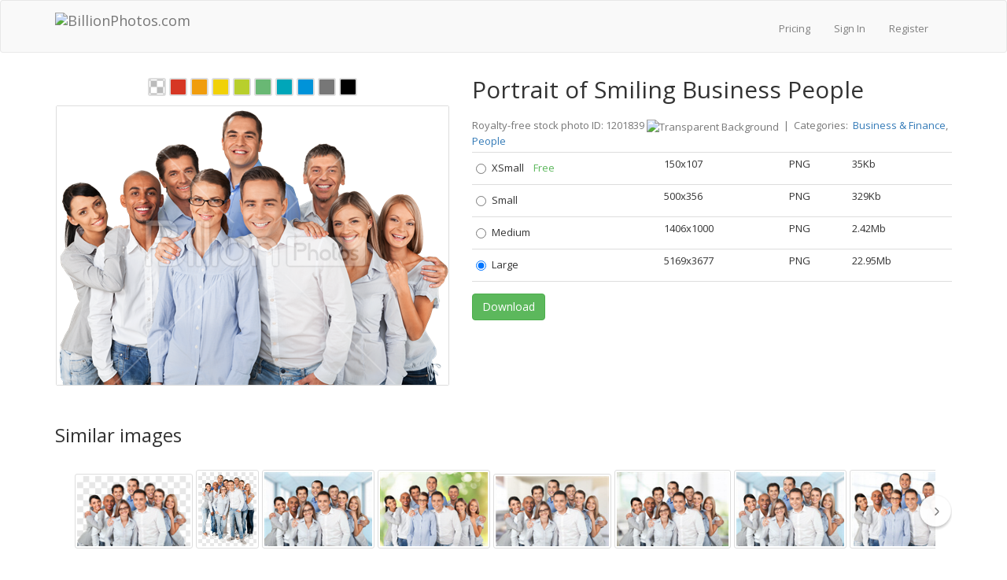

--- FILE ---
content_type: text/html; charset=utf-8
request_url: https://billionphotos.com/photo/portrait-smiling-business-people-1201839
body_size: 14322
content:
<!DOCTYPE html>
<html lang="en-US">
<head>


    <title>Portrait of Smiling Business People - Stock Photo from BillionPhotos</title>
    
    <meta charset="utf-8"/>
    <meta name="Keywords">
    <meta name="Description" content="Download this stock photo and other royalty-free stock photos, illustrations, and vectors in the BillionPhotos collection. For commercial use. No attribution is required. Copyright-free.">
    
    <meta property="og:type" content="website">
    <meta property="og:url" content="https://billionphotos.com/photo/portrait-smiling-business-people-1201839">
    <meta property="og:site_name" content="Billionphotos.com"/>
    <meta property="og:title" content="Portrait of Smiling Business People - Stock Photo from BillionPhotos">
    <meta property="og:description" content="Download this stock photo and other royalty-free stock photos, illustrations, and vectors in the BillionPhotos collection. For commercial use. No attribution is required. Copyright-free.">
        <meta property="og:image" content="https://photothumbnails.themler.io/839/201/1201839/1513185_medium.jpg">
            <meta property="og:image:width" content="5169">
            <meta property="og:image:height" content="3677">

<meta name="viewport" content="initial-scale=1.0,maximum-scale=1.0,user-scalable=no,width=device-width">



<link rel="preconnect" href='https://fonts.gstatic.com' crossorigin>
<link rel="preload" as="style" href="https://fonts.googleapis.com/css?family=Open+Sans:200,300,400,700,800,900&amp;subset=latin&display=swap">
<link rel="stylesheet" href="https://fonts.googleapis.com/css?family=Open+Sans:200,300,400,700,800,900&amp;subset=latin&display=swap">

<link rel="stylesheet" href="//csite.billionphotos.com/bundles/main.css?version=d72d39caaf0cb3aafe0ca48ee860d7c5ffa4f3a1" />
<link rel="stylesheet" href="//csite.billionphotos.com/Styles/common.css?version=d72d39caaf0cb3aafe0ca48ee860d7c5ffa4f3a1" />

    <script src="//cscripts.billionphotos.com/main.js?version=d72d39caaf0cb3aafe0ca48ee860d7c5ffa4f3a1" defer></script>

<!-- HTML5 shim, for IE6-8 support of HTML5 elements -->
<!--[if lt IE 9]>
    <script src="https://html5shim.googlecode.com/svn/trunk/html5.js"></script>
<![endif]-->


<script src="//csite.billionphotos.com/Scripts/common.js?version=d72d39caaf0cb3aafe0ca48ee860d7c5ffa4f3a1" defer></script>



<!-- Google Analitics -->

<script>
  (function(i,s,o,g,r,a,m){i['GoogleAnalyticsObject']=r;i[r]=i[r]||function(){
  (i[r].q=i[r].q||[]).push(arguments)},i[r].l=1*new Date();a=s.createElement(o),
  m=s.getElementsByTagName(o)[0];a.async=1;a.src=g;m.parentNode.insertBefore(a,m)
  })(window,document,'script','//www.google-analytics.com/analytics.js','ga');

  ga('create', 'UA-39221271-2', 'auto');
  ga('require', 'displayfeatures');
  ga('send', 'pageview');
</script>

    
    <link rel="canonical" href="https://billionphotos.com/photo/portrait-smiling-business-people-1201839"/>
    
    <script src="//cscripts.billionphotos.com/custom/details.js?version=d72d39caaf0cb3aafe0ca48ee860d7c5ffa4f3a1" defer></script>

    <script type="text/javascript">

            var lic = {};
                     lic['XSmall'] = [
                    ]
                     lic['Small'] = [
                    ]
                     lic['Medium'] = [
                    ]
                     lic['Large'] = [
                    ]
                     lic['Vector Shapes'] = [
                    ]
;
        var isDesignerMode = false;
        var isFreeMedia = false;
        var defaultButtonText = "Download";
        var defaultApplyButtonText = "Apply";
        var downloadAgainButtonText = "Download Again";
        var downloadButtonText = "Download";
        var applyButtonText = "Apply";
        var applyAgainButtonText = "Apply Again";
        var freeDownloadButtonText = "Free Download";
        var freeApplyButtonText = "Apply for Free";
        var backLinkText = "Backlink or attribution to BillionPhotos.com is required.";
        var applyWithWatermarksText = "Apply with Watermarks";
        var licensesCount = "0";
        var isNormalMode = true;

            var selectedFirst = false;
        
        document.addEventListener("DOMContentLoaded", function() {
            var thumbSlider = $('.thumbnail-slider');
            thumbSlider.thumbnailSlider();

            $('.show-all').click(function(e) {
                e.preventDefault();
                if ($(this).hasClass('show-less')) {
                    $('#details-keywords').css('max-height', '80px');
                    $(this).removeClass('show-less');
                    $(this).text('Show all');
                } else {
                    $('#details-keywords').css('max-height', '100%');
                    $(this).addClass('show-less');
                    $(this).text('Show less');
                }
            });

            $('.detail-table input.image-size-preview')
                .parents('tr')
                .hover(function() {
                        this._tmp_url = $('div.preview-front').css('background-image');
                        $('div.preview-front')
                            .css('background-image',
                                'url(' + $(this).find('input.image-size-preview').data('thumbnail-path') + ')');
                    },
                    function() {
                        $('div.preview-front').css('background-image', this._tmp_url);
                    });
            
            
        });

    </script>

    <style>
        h1 {
            font-size: 30px;
        }

        h3 {
            margin-top: 30px;
        }

        .preview-image-thumbnail {
            margin: 0 auto 20px auto;
        }

        #details-image-preview {
            margin-top: 20px;
        }

        #details-keywords {
            display: inline-block;
            max-height: 80px;
            overflow: hidden;
            margin-bottom: 10px;
        }

        #details-keywords a {
            font-size: 12px;
            display: inline-block;
            padding: 0 12px;
            margin: 8px 8px 0 0;
            line-height: 32px;
            height: 32px;
            color: #777;
            border: 1px solid #cecece;
            border-radius: 20px;
            text-transform: lowercase;
            transition: .2s;
        }

        #details-keywords a:hover {
            text-decoration: none;
            color: #337ab7;
            border-color: #337ab7;
        }

        #details-keywords i {
            position: absolute;
            opacity: 0;
        }

        .thumbnail-slider-block {
            margin-bottom: 20px;
        }

        .nav-buttons a {
            font-size: 16px;
            background-color: #e5f2ff;
            border: 1px solid #4399fa;
            color: #333;
            -ms-border-radius: 25px;
            border-radius: 25px;
            padding: 10px 40px;
        }

        .nav-buttons {
            text-align: center;
        }

        .nav-buttons a:hover, .nav-buttons a:focus {
            outline: 0;
            background-color: #4399fa;
            color: #fff;
        }

        .related-keywords h3 {
            display: inline-block;
        }

        .related-keywords a.show-all {
            margin: 0 10px;
        }

        .media-meta {
            margin-top: 20px;
            margin-bottom: 5px;
            color: #777777
        }

        .media-meta img {
            vertical-align: top;
            margin-top: 2px;
        }

        .thumbnail-slider-control-btn {
            position: absolute;
            top: 50%;
            opacity: 0.95;
            transform: translateY(-50%);
            width: 40px;
            height: 40px;
            line-height: 40px;
            color: #777;
            border-radius: 50%;
            box-shadow: 0 0 0 1px rgb(0 0 0 / 4%), 0 3px 3px 0 rgb(0 0 0 / 20%);
            transition-property: border-color,color;
            transition-duration: .2s;
            background-color: #fff;
            background-position: 50% 50%;
            background-size: 16px 16px;
            background-repeat: no-repeat;
            border: 1px solid rgba(14,19,24,.02);
        }

        .thumbnail-slider-control-btn svg {
            margin: 12px;
        }

        .thumbnail-slider-control.left, .thumbnail-slider-control.right {
            background-image: none;
        }

        .similar-slider-container {
            margin-top: 20px;
        }

        .container-fluid .similar-slider-container {
            max-width: 650px;
        }
    </style>


    <script type="text/javascript">
        document.addEventListener("DOMContentLoaded",
            function() {
                var lazy = new IOlazy();
            });
    </script>
</head>

    <body>
        <div class="wrap" >
            <div id="top-navbar" class="navbar navbar-default">
                <div class="container">
                    <div class="navbar-header">
                        <a class="navbar-brand" href="/"><img alt="BillionPhotos.com" src="/Content/Images/logo.png" /></a>
                        <button type="button" class="navbar-toggle collapsed" data-toggle="collapse" data-target=".navbar-collapse">
                            <span class="sr-only">Toggle navigation</span>
                            <span class="icon-bar"></span>
                            <span class="icon-bar"></span>
                            <span class="icon-bar"></span>
                        </button>
                    </div>
                    <div class="navbar-collapse collapse">

                        <div class="navbar-collapse collapse">
                            <ul class="logon-block nav navbar-nav nav-list navbar-right">
                                
                                <li><a href="/pricing">Pricing</a></li>
<li>
	<a href="/Account/LogOn">Sign In</a>
</li>
<li class="divider-vertical"></li>
<li>
	<a href="/Account/Register">Register</a>
</li>
<li class="divider-vertical"></li>                            </ul>
                        </div>
                    </div>
                </div>
            </div>
            <section id="" class="container">
                
                


<div class="row resource">
    <div class="col-md-12">
        <div class="cell-left">
<div class="preview-frame">
    <div id="details-image-preview">
    <div class="preview-image-thumbnail" data-thumbnail-path="https://photothumbnails.themler.io/839/201/1201839/1513185_small500.png"></div>
    </div>
</div>
        </div>
        <div class="cell-right">
                <h1>Portrait of Smiling Business People</h1>
            <div class="detail-table">
                <div class="media-meta">
                    Royalty-free stock photo ID: 1201839 
                    <img alt="Transparent Background" src="/Content/Images/icon-alpha.png" title="Transparent Background" />
                        &nbsp;|&nbsp;
Categories:&nbsp;
<a href="/category/business-finance">Business &amp; Finance</a>, <a href="/category/people">People</a>                </div>
                <table class="table table-condensed image-sizes"><tr><td><div class="radio"><label><input class="download-resource" data-apply-url="/Resource/Download/1201839?itemType=0&amp;sizeType=1&amp;actionType=1" data-apply-watermark-url="/Resource/Download/1201839?itemType=0&amp;sizeType=1&amp;actionType=2" data-type="" data-value="XSmall              " name="download-resource" type="radio" value="/Resource/Download/1201839?itemType=0&amp;sizeType=1&amp;actionType=0" />XSmall              <span style="color: #5bb75b; ">&nbsp;&nbsp;&nbsp;Free</span></label></div></td><td>150x107</td><td>PNG      </td><td>35Kb</td></tr><tr><td><div class="radio"><label><input class="download-resource" data-apply-url="/Resource/Download/1201839?itemType=0&amp;sizeType=2&amp;actionType=1" data-apply-watermark-url="/Resource/Download/1201839?itemType=0&amp;sizeType=2&amp;actionType=2" data-type="" data-value="Small               " name="download-resource" type="radio" value="/Resource/Download/1201839?itemType=0&amp;sizeType=2&amp;actionType=0" />Small               </label></div></td><td>500x356</td><td>PNG      </td><td>329Kb</td></tr><tr><td><div class="radio"><label><input class="download-resource" data-apply-url="/Resource/Download/1201839?itemType=0&amp;sizeType=3&amp;actionType=1" data-apply-watermark-url="/Resource/Download/1201839?itemType=0&amp;sizeType=3&amp;actionType=2" data-type="" data-value="Medium              " name="download-resource" type="radio" value="/Resource/Download/1201839?itemType=0&amp;sizeType=3&amp;actionType=0" />Medium              </label></div></td><td>1406x1000</td><td>PNG      </td><td>2.42Mb</td></tr><tr><td><div class="radio"><label><input class="download-resource" data-apply-url="/Resource/Download/1201839?itemType=0&amp;sizeType=4&amp;actionType=1" data-apply-watermark-url="/Resource/Download/1201839?itemType=0&amp;sizeType=4&amp;actionType=2" data-type="" data-value="Large               " name="download-resource" type="radio" value="/Resource/Download/1201839?itemType=0&amp;sizeType=4&amp;actionType=0" />Large               </label></div></td><td>5169x3677</td><td>PNG      </td><td>22.95Mb</td></tr></table>
                <div style="width: 100%;">



                    <div style="display: inline;">
                                                    <input type="button" class="btn btn-success" id="download-resource-button" value="Download" onclick="" style="margin: 0 4px 5px 0;"/>
                                            </div>
                    <div>
                        <span class="download-message-box"></span>
                    </div>
                </div>


            </div>

            <!-- Similar -->
        </div>
    </div>
</div>
<div class="resource clearfix">
    <!-- Similar -->
        <div style="margin-top: 20px;">
            <h3>Similar images</h3>
                <div class="thumbnail-slider">
        <div class="thumbnail-slider-viewport-wrapper">
            <div class="thumbnail-slider-viewport">
                <div class="thumbnail-slider-list">
<a data-preview-small-src="https://photothumbnails.themler.io/834/201/1201834/1276696_small_checkboard.jpg" data-preview-src="https://photothumbnails.themler.io/834/201/1201834/1276696_medium.jpg" href="/photo/portrait-smiling-business-people-1201834"><img alt="Сlipart Business People Group Of People Multi-Ethnic Group Cheerful photo cut out BillionPhotos" class="media-image lazyload similar-tasks" data-src="https://photothumbnails.themler.io/834/201/1201834/1276696_small_checkboard.jpg" style="max-width: 150px; max-height: 100px;" /></a><a data-preview-small-src="https://photothumbnails.themler.io/826/201/1201826/2343517_small_checkboard.jpg" data-preview-src="https://photothumbnails.themler.io/826/201/1201826/2343517_medium.jpg" href="/photo/portrait-smiling-business-people-1201826"><img alt="Сlipart Business People Group Of People Multi-Ethnic Group Cheerful photo cut out BillionPhotos" class="media-image lazyload similar-tasks" data-src="https://photothumbnails.themler.io/826/201/1201826/2343517_small_checkboard.jpg" style="max-width: 150px; max-height: 100px;" /></a><a data-preview-small-src="https://photothumbnails.themler.io/257/299/2299257/2307095_small.jpg" data-preview-src="https://photothumbnails.themler.io/257/299/2299257/2307095_medium.jpg" href="/photo/group-diverse-business-colleagues-enjoying-success-2299257"><img alt="Сlipart Business People Group Of People Multi-Ethnic Group Cheerful   BillionPhotos" class="media-image lazyload similar-tasks" data-src="https://photothumbnails.themler.io/257/299/2299257/2307095_small.jpg" style="max-width: 150px; max-height: 100px;" /></a><a data-preview-small-src="https://photothumbnails.themler.io/674/284/2284674/2302999_small.jpg" data-preview-src="https://photothumbnails.themler.io/674/284/2284674/2302999_medium.jpg" href="/photo/successful-business-team-on-background-2284674"><img alt="Сlipart Business People Group Of People Multi-Ethnic Group Cheerful   BillionPhotos" class="media-image lazyload similar-tasks" data-src="https://photothumbnails.themler.io/674/284/2284674/2302999_small.jpg" style="max-width: 150px; max-height: 100px;" /></a><a data-preview-small-src="https://photothumbnails.themler.io/624/404/2404624/2338980_small.jpg" data-preview-src="https://photothumbnails.themler.io/624/404/2404624/2338980_medium.jpg" href="/photo/successful-business-team-on-background-2404624"><img alt="Сlipart Business People Group Of People Multi-Ethnic Group Cheerful   BillionPhotos" class="media-image lazyload similar-tasks" data-src="https://photothumbnails.themler.io/624/404/2404624/2338980_small.jpg" style="max-width: 150px; max-height: 100px;" /></a><a data-preview-small-src="https://photothumbnails.themler.io/626/444/2444626/2348971_small.jpg" data-preview-src="https://photothumbnails.themler.io/626/444/2444626/2348971_medium.jpg" href="/photo/successful-business-team-on-background-2444626"><img alt="Сlipart Business People Group Of People Multi-Ethnic Group Cheerful Team   BillionPhotos" class="media-image lazyload similar-tasks" data-src="https://photothumbnails.themler.io/626/444/2444626/2348971_small.jpg" style="max-width: 150px; max-height: 100px;" /></a><a data-preview-small-src="https://photothumbnails.themler.io/33/377/2377033/2329056_small.jpg" data-preview-src="https://photothumbnails.themler.io/33/377/2377033/2329056_medium.jpg" href="/photo/successful-business-team-on-background-2377033"><img alt="Сlipart Business People Group Of People Multi-Ethnic Group Cheerful   BillionPhotos" class="media-image lazyload similar-tasks" data-src="https://photothumbnails.themler.io/33/377/2377033/2329056_small.jpg" style="max-width: 150px; max-height: 100px;" /></a><a data-preview-small-src="https://photothumbnails.themler.io/752/162/2162752/2239842_small.jpg" data-preview-src="https://photothumbnails.themler.io/752/162/2162752/2239842_medium.jpg" href="/photo/successful-business-team-on-background-2162752"><img alt="Сlipart Business People Group Of People Multi-Ethnic Group Cheerful   BillionPhotos" class="media-image lazyload similar-tasks" data-src="https://photothumbnails.themler.io/752/162/2162752/2239842_small.jpg" style="max-width: 150px; max-height: 100px;" /></a><a data-preview-small-src="https://photothumbnails.themler.io/799/581/2581799/2400817_small.jpg" data-preview-src="https://photothumbnails.themler.io/799/581/2581799/2400817_medium.jpg" href="/photo/successful-business-team-on-background-2581799"><img alt="Сlipart Business  Group Business People Group Of People Multi-Ethnic Group   BillionPhotos" class="media-image lazyload similar-tasks" data-src="https://photothumbnails.themler.io/799/581/2581799/2400817_small.jpg" style="max-width: 150px; max-height: 100px;" /></a><a data-preview-small-src="https://photothumbnails.themler.io/964/313/2313964/2310964_small.jpg" data-preview-src="https://photothumbnails.themler.io/964/313/2313964/2310964_medium.jpg" href="/photo/successful-business-team-on-background-2313964"><img alt="Сlipart Business People Group Of People Multi-Ethnic Group Cheerful   BillionPhotos" class="media-image lazyload similar-tasks" data-src="https://photothumbnails.themler.io/964/313/2313964/2310964_small.jpg" style="max-width: 150px; max-height: 100px;" /></a><a data-preview-small-src="https://photothumbnails.themler.io/299/876/1876299/2120603_small.jpg" data-preview-src="https://photothumbnails.themler.io/299/876/1876299/2120603_medium.jpg" href="/photo/group-confident-businesspeople-looking-at-camera-1876299"><img alt="Сlipart Business People Group Of People Multi-Ethnic Group Cheerful   BillionPhotos" class="media-image lazyload similar-tasks" data-src="https://photothumbnails.themler.io/299/876/1876299/2120603_small.jpg" style="max-width: 150px; max-height: 100px;" /></a><a data-preview-small-src="https://photothumbnails.themler.io/105/273/2273105/2294781_small.jpg" data-preview-src="https://photothumbnails.themler.io/105/273/2273105/2294781_medium.jpg" href="/photo/successful-business-team-on-background-2273105"><img alt="Сlipart Business People Group Of People Multi-Ethnic Group Cheerful   BillionPhotos" class="media-image lazyload similar-tasks" data-src="https://photothumbnails.themler.io/105/273/2273105/2294781_small.jpg" style="max-width: 150px; max-height: 100px;" /></a><a data-preview-small-src="https://photothumbnails.themler.io/366/486/2486366/2368158_small.jpg" data-preview-src="https://photothumbnails.themler.io/366/486/2486366/2368158_medium.jpg" href="/photo/successful-business-team-on-background-2486366"><img alt="Сlipart Business People Group Of People Multi-Ethnic Group Cheerful Team   BillionPhotos" class="media-image lazyload similar-tasks" data-src="https://photothumbnails.themler.io/366/486/2486366/2368158_small.jpg" style="max-width: 150px; max-height: 100px;" /></a><a data-preview-small-src="https://photothumbnails.themler.io/349/313/2313349/2308867_small.jpg" data-preview-src="https://photothumbnails.themler.io/349/313/2313349/2308867_medium.jpg" href="/photo/smiling-young-business-people-on-light-background-2313349"><img alt="Сlipart Business People Group Of People Multi-Ethnic Group Cheerful   BillionPhotos" class="media-image lazyload similar-tasks" data-src="https://photothumbnails.themler.io/349/313/2313349/2308867_small.jpg" style="max-width: 150px; max-height: 100px;" /></a><a data-preview-small-src="https://photothumbnails.themler.io/531/325/2325531/2312311_small.jpg" data-preview-src="https://photothumbnails.themler.io/531/325/2325531/2312311_medium.jpg" href="/photo/successful-business-team-on-background-2325531"><img alt="Сlipart Business People Group Of People Multi-Ethnic Group Cheerful   BillionPhotos" class="media-image lazyload similar-tasks" data-src="https://photothumbnails.themler.io/531/325/2325531/2312311_small.jpg" style="max-width: 150px; max-height: 100px;" /></a><a data-preview-small-src="https://photothumbnails.themler.io/202/814/2814202/2484900_small.jpg" data-preview-src="https://photothumbnails.themler.io/202/814/2814202/2484900_medium.jpg" href="/photo/close-up-view-young-woman-face-headphones-call-center-support-concept-2814202"><img alt="Сlipart Call Center Customer Service Representative Service Telephone Women   BillionPhotos" class="media-image lazyload similar-tasks" data-src="https://photothumbnails.themler.io/202/814/2814202/2484900_small.jpg" style="max-width: 150px; max-height: 100px;" /></a><a data-preview-small-src="https://photothumbnails.themler.io/540/416/2416540/2341766_small.jpg" data-preview-src="https://photothumbnails.themler.io/540/416/2416540/2341766_medium.jpg" href="/photo/group-confident-businesspeople-on-light-background-2416540"><img alt="Сlipart Business People Group Of People Multi-Ethnic Group Cheerful   BillionPhotos" class="media-image lazyload similar-tasks" data-src="https://photothumbnails.themler.io/540/416/2416540/2341766_small.jpg" style="max-width: 150px; max-height: 100px;" /></a><a data-preview-small-src="https://photothumbnails.themler.io/254/258/2258254/2285751_small.jpg" data-preview-src="https://photothumbnails.themler.io/254/258/2258254/2285751_medium.jpg" href="/photo/group-diverse-business-colleagues-enjoying-success-2258254"><img alt="Сlipart Business People Group Of People Multi-Ethnic Group Cheerful   BillionPhotos" class="media-image lazyload similar-tasks" data-src="https://photothumbnails.themler.io/254/258/2258254/2285751_small.jpg" style="max-width: 150px; max-height: 100px;" /></a><a data-preview-small-src="https://photothumbnails.themler.io/965/313/2313965/2310982_small.jpg" data-preview-src="https://photothumbnails.themler.io/965/313/2313965/2310982_medium.jpg" href="/photo/group-confident-businesspeople-smiling-on-grey-background-2313965"><img alt="Сlipart Business People Group Of People Multi-Ethnic Group Cheerful   BillionPhotos" class="media-image lazyload similar-tasks" data-src="https://photothumbnails.themler.io/965/313/2313965/2310982_small.jpg" style="max-width: 150px; max-height: 100px;" /></a><a data-preview-small-src="https://photothumbnails.themler.io/754/880/2880754/2559955_small.jpg" data-preview-src="https://photothumbnails.themler.io/754/880/2880754/2559955_medium.jpg" href="/photo/group-confident-businesspeople-on-light-background-2880754"><img alt="Сlipart Business group Business People Group Of People Multi-Ethnic Group   BillionPhotos" class="media-image lazyload similar-tasks" data-src="https://photothumbnails.themler.io/754/880/2880754/2559955_small.jpg" style="max-width: 150px; max-height: 100px;" /></a>                </div>
            </div>
        </div>
        <a class="thumbnail-slider-control left off" href="#" rel="noopener" aria-label="thumbnail slider show more">
            <span class="thumbnail-slider-control-btn">
                <svg xmlns="http://www.w3.org/2000/svg" width="16" height="16" viewBox="0 0 16 16">
                    <path fill="currentColor" d="M9.53 11.71L5.99 8.18a.25.25 0 0 1 0-.36L9.53 4.3a.75.75 0 1 0-1.06-1.06L4.93 6.76c-.68.69-.68 1.8 0 2.48l3.54 3.53a.75.75 0 0 0 1.06-1.06z"></path>
                </svg>
            </span>
        </a>
        <a class="thumbnail-slider-control right" href="#" rel="noopener" aria-label="thumbnail slider show more">
            <span class="thumbnail-slider-control-btn">
                <svg xmlns="http://www.w3.org/2000/svg" width="16" height="16" viewBox="0 0 16 16">
                    <path fill="currentColor" d="M6.47 4.29l3.54 3.53c.1.1.1.26 0 .36L6.47 11.7a.75.75 0 1 0 1.06 1.06l3.54-3.53c.68-.69.68-1.8 0-2.48L7.53 3.23a.75.75 0 0 0-1.06 1.06z"></path>
                </svg>
            </span>
        </a>
    </div>

        </div>
    
    <div class="related-keywords">
        <div>
            <h3>Related Keywords</h3>
                <a href="#" class="show-all">Show all</a>
        </div>
        <script>
            document.addEventListener("DOMContentLoaded", function () {
                ProcessKeywords('#Keywords',
                    '#details-keywords',
                    false,
                    false,
                    false);
            });
        </script>
        <input id="Keywords" name="Keywords" type="hidden" value="Business;People;Group Of People;Multi-Ethnic Group;Cheerful;Team;Happiness;Office;Teamwork;Smiling;Young Adult;White Collar Worker;Professional Occupation;Success;Partnership;Expertise;Fun;Laughing;Business Person;Women;Old;Men;Togetherness;Excitement;Office Worker;Portrait;Businessman;Global Business;Senior Adult;Mature Adult;Unity;Achievement;Expressing Positivity;Glasses;Business Relationship;Joy;Close-up;Looking;Enjoyment;Female;Male;Financial Occupation;Businesswoman;Front View;Medium Group Of People;Young Men;Looking At Camera;Mouth Open;Mid Adult;Toothy Smile;Mature Men" />
        <p id="details-keywords"></p>
    </div>

        <div style="margin-top: 20px;">
            <h3>Same Model</h3>
                <div class="thumbnail-slider">
        <div class="thumbnail-slider-viewport-wrapper">
            <div class="thumbnail-slider-viewport">
                <div class="thumbnail-slider-list">
<a data-preview-small-src="https://photothumbnails.themler.io/84/350/2350084/2321031_small.jpg" data-preview-src="https://photothumbnails.themler.io/84/350/2350084/2321031_medium.jpg" href="/photo/businessman-analytics-symbols-on-blurred-background-2350084"><img alt="Сlipart concept business tablet social information   BillionPhotos" class="media-image lazyload similar-tasks" data-src="https://photothumbnails.themler.io/84/350/2350084/2321031_small.jpg" style="max-width: 150px; max-height: 100px;" /></a><a data-preview-small-src="https://photothumbnails.themler.io/118/229/2229118/2272052_small.jpg" data-preview-src="https://photothumbnails.themler.io/118/229/2229118/2272052_medium.jpg" href="/photo/smiling-african-student-man-laptop-mall-background-bokeh-2229118"><img alt="Сlipart Man with digital laptop on the background Student College Student Teenager Male   BillionPhotos" class="media-image lazyload similar-tasks" data-src="https://photothumbnails.themler.io/118/229/2229118/2272052_small.jpg" style="max-width: 150px; max-height: 100px;" /></a><a data-preview-small-src="https://photothumbnails.themler.io/734/232/1232734/1713929_small.jpg" data-preview-src="https://photothumbnails.themler.io/734/232/1232734/1713929_medium.jpg" href="/photo/two-surgeons-operating-room-1232734"><img alt="Сlipart Surgery Surgeon Surgical Mask Doctor Cancer photo  BillionPhotos" class="media-image lazyload similar-tasks" data-src="https://photothumbnails.themler.io/734/232/1232734/1713929_small.jpg" style="max-width: 150px; max-height: 100px;" /></a><a data-preview-small-src="https://photothumbnails.themler.io/819/201/1201819/1276678_small_checkboard.jpg" data-preview-src="https://photothumbnails.themler.io/819/201/1201819/1276678_medium.jpg" href="/photo/portrait-smiling-business-people-1201819"><img alt="Сlipart People Group Of People Business Cheerful Casual photo cut out BillionPhotos" class="media-image lazyload similar-tasks" data-src="https://photothumbnails.themler.io/819/201/1201819/1276678_small_checkboard.jpg" style="max-width: 150px; max-height: 100px;" /></a><a data-preview-small-src="https://photothumbnails.themler.io/397/337/2337397/2315434_small.jpg" data-preview-src="https://photothumbnails.themler.io/397/337/2337397/2315434_medium.jpg" href="/photo/man-glasses-folded-his-arms-book-hammer-libra-2337397"><img alt="Сlipart law lawyer books business photo   BillionPhotos" class="media-image lazyload similar-tasks" data-src="https://photothumbnails.themler.io/397/337/2337397/2315434_small.jpg" style="max-width: 150px; max-height: 100px;" /></a><a data-preview-small-src="https://photothumbnails.themler.io/360/94/1094360/1092377_small.jpg" data-preview-src="https://photothumbnails.themler.io/360/94/1094360/1092377_medium.jpg" href="/photo/portrait-businessman-analyzing-charts-graphs-on-computer-monitors-top-view-1094360"><img alt="Сlipart Business Finance Computer Office Businessman photo  BillionPhotos" class="media-image lazyload similar-tasks" data-src="https://photothumbnails.themler.io/360/94/1094360/1092377_small.jpg" style="max-width: 150px; max-height: 100px;" /></a><a data-preview-small-src="https://photothumbnails.themler.io/70/664/1664070/1822771_small.jpg" data-preview-src="https://photothumbnails.themler.io/70/664/1664070/1822771_medium.jpg" href="/photo/businessman-tablet-pc-abstract-business-icon-on-background-1664070"><img alt="Сlipart internet media stream web search   BillionPhotos" class="media-image lazyload similar-tasks" data-src="https://photothumbnails.themler.io/70/664/1664070/1822771_small.jpg" style="max-width: 150px; max-height: 100px;" /></a><a data-preview-small-src="https://photothumbnails.themler.io/567/676/1676567/1860032_small.jpg" data-preview-src="https://photothumbnails.themler.io/567/676/1676567/1860032_medium.jpg" href="/photo/person-under-crumpled-pile-papers-hands-holding-blank-page-help-1676567"><img alt="Сlipart document contract paper pile stress photo  BillionPhotos" class="media-image lazyload similar-tasks" data-src="https://photothumbnails.themler.io/567/676/1676567/1860032_small.jpg" style="max-width: 150px; max-height: 100px;" /></a><a data-preview-small-src="https://photothumbnails.themler.io/360/668/1668360/2199244_small.jpg" data-preview-src="https://photothumbnails.themler.io/360/668/1668360/2199244_medium.jpg" href="/photo/businessman-tablet-pc-abstract-business-icon-on-background-1668360"><img alt="Сlipart phone touch pc tablet internet   BillionPhotos" class="media-image lazyload similar-tasks" data-src="https://photothumbnails.themler.io/360/668/1668360/2199244_small.jpg" style="max-width: 150px; max-height: 100px;" /></a><a data-preview-small-src="https://photothumbnails.themler.io/467/847/1847467/2199242_small.jpg" data-preview-src="https://photothumbnails.themler.io/467/847/1847467/2199242_medium.jpg" href="/photo/business-people-making-report-at-table-charts-isolated-on-white-1847467"><img alt="Сlipart Business Meeting Office Computer People   BillionPhotos" class="media-image lazyload similar-tasks" data-src="https://photothumbnails.themler.io/467/847/1847467/2199242_small.jpg" style="max-width: 150px; max-height: 100px;" /></a><a data-preview-small-src="https://photothumbnails.themler.io/49/237/1237049/1466798_small_checkboard.jpg" data-preview-src="https://photothumbnails.themler.io/49/237/1237049/1466798_medium.jpg" href="/photo/young-businessman-scratching-his-head-hard-decision-1237049"><img alt="Сlipart Confusion Men Business Businessman One Person photo cut out BillionPhotos" class="media-image lazyload similar-tasks" data-src="https://photothumbnails.themler.io/49/237/1237049/1466798_small_checkboard.jpg" style="max-width: 150px; max-height: 100px;" /></a><a data-preview-small-src="https://photothumbnails.themler.io/695/874/1874695/2116117_small_checkboard.jpg" data-preview-src="https://photothumbnails.themler.io/695/874/1874695/2116117_medium.jpg" href="/photo/group-smiling-colleagues-teamwork-concept-1874695"><img alt="Сlipart Business People Group Of People Occupation Team photo cut out BillionPhotos" class="media-image lazyload similar-tasks" data-src="https://photothumbnails.themler.io/695/874/1874695/2116117_small_checkboard.jpg" style="max-width: 150px; max-height: 100px;" /></a><a data-preview-small-src="https://photothumbnails.themler.io/215/876/1876215/2122316_small_checkboard.jpg" data-preview-src="https://photothumbnails.themler.io/215/876/1876215/2122316_medium.jpg" href="/photo/group-confident-businesspeople-on-white-background-1876215"><img alt="Сlipart Business People Group Of People Occupation Team photo cut out BillionPhotos" class="media-image lazyload similar-tasks" data-src="https://photothumbnails.themler.io/215/876/1876215/2122316_small_checkboard.jpg" style="max-width: 150px; max-height: 100px;" /></a><a data-preview-small-src="https://photothumbnails.themler.io/381/591/1591381/1701355_small_checkboard.jpg" data-preview-src="https://photothumbnails.themler.io/381/591/1591381/1701355_medium.jpg" href="/photo/successful-business-team-isolated-on-white-background-1591381"><img alt="Сlipart Business People Group Of People Occupation Team photo cut out BillionPhotos" class="media-image lazyload similar-tasks" data-src="https://photothumbnails.themler.io/381/591/1591381/1701355_small_checkboard.jpg" style="max-width: 150px; max-height: 100px;" /></a><a data-preview-small-src="https://photothumbnails.themler.io/747/200/1200747/1256441_small_checkboard.jpg" data-preview-src="https://photothumbnails.themler.io/747/200/1200747/1256441_medium.jpg" href="/photo/two-engineers-male-female-blueprint-isolated-on-white-1200747"><img alt="Сlipart Engineer Construction Architect Construction Worker Construction Site photo cut out BillionPhotos" class="media-image lazyload similar-tasks" data-src="https://photothumbnails.themler.io/747/200/1200747/1256441_small_checkboard.jpg" style="max-width: 150px; max-height: 100px;" /></a><a data-preview-small-src="https://photothumbnails.themler.io/866/148/1148866/2557454_small.jpg" data-preview-src="https://photothumbnails.themler.io/866/148/1148866/2557454_medium.jpg" href="/photo/business-people-making-report-at-table-charts-isolated-on-white-1148866"><img alt="Сlipart Business Meeting Office People Teamwork photo  BillionPhotos" class="media-image lazyload similar-tasks" data-src="https://photothumbnails.themler.io/866/148/1148866/2557454_small.jpg" style="max-width: 150px; max-height: 100px;" /></a><a data-preview-small-src="https://photothumbnails.themler.io/847/201/1201847/1277132_small_checkboard.jpg" data-preview-src="https://photothumbnails.themler.io/847/201/1201847/1277132_medium.jpg" href="/photo/portrait-business-people-celebrating-1201847"><img alt="Сlipart Group Of People Happiness Cheerful Friendship Excitement photo cut out BillionPhotos" class="media-image lazyload similar-tasks" data-src="https://photothumbnails.themler.io/847/201/1201847/1277132_small_checkboard.jpg" style="max-width: 150px; max-height: 100px;" /></a><a data-preview-small-src="https://photothumbnails.themler.io/579/445/2445579/2351485_small.jpg" data-preview-src="https://photothumbnails.themler.io/579/445/2445579/2351485_medium.jpg" href="/photo/happy-businessman-golden-cup-celebrating-win-businesspeople-on-background-2445579"><img alt="Сlipart Award Winning Trophy Business Success Sport   BillionPhotos" class="media-image lazyload similar-tasks" data-src="https://photothumbnails.themler.io/579/445/2445579/2351485_small.jpg" style="max-width: 150px; max-height: 100px;" /></a><a data-preview-small-src="https://photothumbnails.themler.io/325/1/1001325/1082497_small_checkboard.jpg" data-preview-src="https://photothumbnails.themler.io/325/1/1001325/1082497_medium.jpg" href="/photo/business-team-holding-hands-together-celebrating-success-on-background-1001325"><img alt="Сlipart Business Team People Occupation Success photo cut out BillionPhotos" class="media-image lazyload similar-tasks" data-src="https://photothumbnails.themler.io/325/1/1001325/1082497_small_checkboard.jpg" style="max-width: 150px; max-height: 100px;" /></a><a data-preview-small-src="https://photothumbnails.themler.io/718/932718/851673_small_checkboard.jpg" data-preview-src="https://photothumbnails.themler.io/718/932718/851673_medium.jpg" href="/photo/close-up-view-young-woman-face-headphones-call-center-support-concept-932718"><img alt="Сlipart Women Service Customer Service Representative Business Telephone photo cut out BillionPhotos" class="media-image lazyload similar-tasks" data-src="https://photothumbnails.themler.io/718/932718/851673_small_checkboard.jpg" style="max-width: 150px; max-height: 100px;" /></a><a data-preview-small-src="https://photothumbnails.themler.io/684/313/2313684/2309326_small.jpg" data-preview-src="https://photothumbnails.themler.io/684/313/2313684/2309326_medium.jpg" href="/photo/two-engineers-men-at-construction-site-watching-blueprint-2313684"><img alt="Сlipart Construction Architect Engineer Construction Site Industry   BillionPhotos" class="media-image lazyload similar-tasks" data-src="https://photothumbnails.themler.io/684/313/2313684/2309326_small.jpg" style="max-width: 150px; max-height: 100px;" /></a><a data-preview-small-src="https://photothumbnails.themler.io/719/439/1439719/2613482_small.jpg" data-preview-src="https://photothumbnails.themler.io/719/439/1439719/2613482_medium.jpg" href="/photo/portrait-smiling-dentist-assistant-while-dentist-is-working-on-background-1439719"><img alt="Сlipart Dentist Dental Hygiene Human Teeth Male Smiling photo  BillionPhotos" class="media-image lazyload similar-tasks" data-src="https://photothumbnails.themler.io/719/439/1439719/2613482_small.jpg" style="max-width: 150px; max-height: 100px;" /></a><a data-preview-small-src="https://photothumbnails.themler.io/753/89/1089753/1081141_small_checkboard.jpg" data-preview-src="https://photothumbnails.themler.io/753/89/1089753/1081141_medium.jpg" href="/photo/portrait-two-girlfriends-sisters-gossiping-1089753"><img alt="Сlipart Whispering Women Friendship Gossip Secrecy photo cut out BillionPhotos" class="media-image lazyload similar-tasks" data-src="https://photothumbnails.themler.io/753/89/1089753/1081141_small_checkboard.jpg" style="max-width: 150px; max-height: 100px;" /></a><a data-preview-small-src="https://photothumbnails.themler.io/187/233/1233187/1701499_small.jpg" data-preview-src="https://photothumbnails.themler.io/187/233/1233187/1701499_medium.jpg" href="/photo/close-up-dentist-working-on-patient-1233187"><img alt="Сlipart Dentist Dental Hygiene Dentist Office Dental Equipment Medical Exam photo  BillionPhotos" class="media-image lazyload similar-tasks" data-src="https://photothumbnails.themler.io/187/233/1233187/1701499_small.jpg" style="max-width: 150px; max-height: 100px;" /></a><a data-preview-small-src="https://photothumbnails.themler.io/350/1/1001350/1169431_small_checkboard.jpg" data-preview-src="https://photothumbnails.themler.io/350/1/1001350/1169431_medium.jpg" href="/photo/business-team-celebrating-success-on-background-1001350"><img alt="Сlipart Business Team People Occupation Success photo cut out BillionPhotos" class="media-image lazyload similar-tasks" data-src="https://photothumbnails.themler.io/350/1/1001350/1169431_small_checkboard.jpg" style="max-width: 150px; max-height: 100px;" /></a><a data-preview-small-src="https://photothumbnails.themler.io/17/998017/2108341_small_checkboard.jpg" data-preview-src="https://photothumbnails.themler.io/17/998017/2108341_medium.jpg" href="/photo/group-confident-businesspeople-on-light-background-998017"><img alt="Сlipart Business Multi-Ethnic Group Group Of People Team People photo cut out BillionPhotos" class="media-image lazyload similar-tasks" data-src="https://photothumbnails.themler.io/17/998017/2108341_small_checkboard.jpg" style="max-width: 150px; max-height: 100px;" /></a><a data-preview-small-src="https://photothumbnails.themler.io/319/1/1001319/2613077_small_checkboard.jpg" data-preview-src="https://photothumbnails.themler.io/319/1/1001319/2613077_medium.jpg" href="/photo/confident-business-team-isolated-on-white-background-1001319"><img alt="Сlipart Business Men People Smiling Business Person photo cut out BillionPhotos" class="media-image lazyload similar-tasks" data-src="https://photothumbnails.themler.io/319/1/1001319/2613077_small_checkboard.jpg" style="max-width: 150px; max-height: 100px;" /></a><a data-preview-small-src="https://photothumbnails.themler.io/50/542/2542050/2389499_small.jpg" data-preview-src="https://photothumbnails.themler.io/50/542/2542050/2389499_medium.jpg" href="/photo/close-up-view-young-woman-face-headphones-call-center-support-concept-2542050"><img alt="Сlipart Service Customer Service Representative Call Center On The Phone Support   BillionPhotos" class="media-image lazyload similar-tasks" data-src="https://photothumbnails.themler.io/50/542/2542050/2389499_small.jpg" style="max-width: 150px; max-height: 100px;" /></a><a data-preview-small-src="https://photothumbnails.themler.io/63/670/1670063/1843798_small_checkboard.jpg" data-preview-src="https://photothumbnails.themler.io/63/670/1670063/1843798_medium.jpg" href="/photo/man-wearing-business-suit-reaching-hand-out-1670063"><img alt="Сlipart technology background multimedia business internet photo cut out BillionPhotos" class="media-image lazyload similar-tasks" data-src="https://photothumbnails.themler.io/63/670/1670063/1843798_small_checkboard.jpg" style="max-width: 150px; max-height: 100px;" /></a><a data-preview-small-src="https://photothumbnails.themler.io/861/207/2207861/2254273_small.jpg" data-preview-src="https://photothumbnails.themler.io/861/207/2207861/2254273_medium.jpg" href="/photo/young-handsome-man-shirt-binoculars-2207861"><img alt="Сlipart Binoculars The Future Business Searching Finance   BillionPhotos" class="media-image lazyload similar-tasks" data-src="https://photothumbnails.themler.io/861/207/2207861/2254273_small.jpg" style="max-width: 150px; max-height: 100px;" /></a>                </div>
            </div>
        </div>
        <a class="thumbnail-slider-control left off" href="#" rel="noopener" aria-label="thumbnail slider show more">
            <span class="thumbnail-slider-control-btn">
                <svg xmlns="http://www.w3.org/2000/svg" width="16" height="16" viewBox="0 0 16 16">
                    <path fill="currentColor" d="M9.53 11.71L5.99 8.18a.25.25 0 0 1 0-.36L9.53 4.3a.75.75 0 1 0-1.06-1.06L4.93 6.76c-.68.69-.68 1.8 0 2.48l3.54 3.53a.75.75 0 0 0 1.06-1.06z"></path>
                </svg>
            </span>
        </a>
        <a class="thumbnail-slider-control right" href="#" rel="noopener" aria-label="thumbnail slider show more">
            <span class="thumbnail-slider-control-btn">
                <svg xmlns="http://www.w3.org/2000/svg" width="16" height="16" viewBox="0 0 16 16">
                    <path fill="currentColor" d="M6.47 4.29l3.54 3.53c.1.1.1.26 0 .36L6.47 11.7a.75.75 0 1 0 1.06 1.06l3.54-3.53c.68-.69.68-1.8 0-2.48L7.53 3.23a.75.75 0 0 0-1.06 1.06z"></path>
                </svg>
            </span>
        </a>
    </div>

        </div>
        <div class="nav-buttons">
            <a class="seeAllControl btn btn-lg btn-default" href="/search?MediaSet=794%2C1154%2C1794%2C2116%2C2499%2C2647%2C2648%2C2672%2C2785&amp;Related=1201839" rel="nofollow">See all</a>
        </div>

        <div style="margin-top: 20px;">
            <h3>Related Images</h3>
                <div class="thumbnail-slider">
        <div class="thumbnail-slider-viewport-wrapper">
            <div class="thumbnail-slider-viewport">
                <div class="thumbnail-slider-list">
<a data-preview-small-src="https://photothumbnails.themler.io/819/201/1201819/1276678_small_checkboard.jpg" data-preview-src="https://photothumbnails.themler.io/819/201/1201819/1276678_medium.jpg" href="/photo/portrait-smiling-business-people-1201819"><img alt="Сlipart People Group Of People Business Cheerful Casual photo cut out BillionPhotos" class="media-image lazyload similar-tasks" data-src="https://photothumbnails.themler.io/819/201/1201819/1276678_small_checkboard.jpg" style="max-width: 150px; max-height: 100px;" /></a><a data-preview-small-src="https://photothumbnails.themler.io/467/847/1847467/2199242_small.jpg" data-preview-src="https://photothumbnails.themler.io/467/847/1847467/2199242_medium.jpg" href="/photo/business-people-making-report-at-table-charts-isolated-on-white-1847467"><img alt="Сlipart Business Meeting Office Computer People   BillionPhotos" class="media-image lazyload similar-tasks" data-src="https://photothumbnails.themler.io/467/847/1847467/2199242_small.jpg" style="max-width: 150px; max-height: 100px;" /></a><a data-preview-small-src="https://photothumbnails.themler.io/747/200/1200747/1256441_small_checkboard.jpg" data-preview-src="https://photothumbnails.themler.io/747/200/1200747/1256441_medium.jpg" href="/photo/two-engineers-male-female-blueprint-isolated-on-white-1200747"><img alt="Сlipart Engineer Construction Architect Construction Worker Construction Site photo cut out BillionPhotos" class="media-image lazyload similar-tasks" data-src="https://photothumbnails.themler.io/747/200/1200747/1256441_small_checkboard.jpg" style="max-width: 150px; max-height: 100px;" /></a><a data-preview-small-src="https://photothumbnails.themler.io/866/148/1148866/2557454_small.jpg" data-preview-src="https://photothumbnails.themler.io/866/148/1148866/2557454_medium.jpg" href="/photo/business-people-making-report-at-table-charts-isolated-on-white-1148866"><img alt="Сlipart Business Meeting Office People Teamwork photo  BillionPhotos" class="media-image lazyload similar-tasks" data-src="https://photothumbnails.themler.io/866/148/1148866/2557454_small.jpg" style="max-width: 150px; max-height: 100px;" /></a><a data-preview-small-src="https://photothumbnails.themler.io/129/849/1849129/2198110_small.jpg" data-preview-src="https://photothumbnails.themler.io/129/849/1849129/2198110_medium.jpg" href="/photo/close-up-view-young-woman-face-headphones-call-center-support-concept-1849129"><img alt="Сlipart Service Customer Service Representative Call Center On The Phone Support   BillionPhotos" class="media-image lazyload similar-tasks" data-src="https://photothumbnails.themler.io/129/849/1849129/2198110_small.jpg" style="max-width: 150px; max-height: 100px;" /></a><a data-preview-small-src="https://photothumbnails.themler.io/847/201/1201847/1277132_small_checkboard.jpg" data-preview-src="https://photothumbnails.themler.io/847/201/1201847/1277132_medium.jpg" href="/photo/portrait-business-people-celebrating-1201847"><img alt="Сlipart Group Of People Happiness Cheerful Friendship Excitement photo cut out BillionPhotos" class="media-image lazyload similar-tasks" data-src="https://photothumbnails.themler.io/847/201/1201847/1277132_small_checkboard.jpg" style="max-width: 150px; max-height: 100px;" /></a><a data-preview-small-src="https://photothumbnails.themler.io/325/1/1001325/1082497_small_checkboard.jpg" data-preview-src="https://photothumbnails.themler.io/325/1/1001325/1082497_medium.jpg" href="/photo/business-team-holding-hands-together-celebrating-success-on-background-1001325"><img alt="Сlipart Business Team People Occupation Success photo cut out BillionPhotos" class="media-image lazyload similar-tasks" data-src="https://photothumbnails.themler.io/325/1/1001325/1082497_small_checkboard.jpg" style="max-width: 150px; max-height: 100px;" /></a><a data-preview-small-src="https://photothumbnails.themler.io/350/1/1001350/1169431_small_checkboard.jpg" data-preview-src="https://photothumbnails.themler.io/350/1/1001350/1169431_medium.jpg" href="/photo/business-team-celebrating-success-on-background-1001350"><img alt="Сlipart Business Team People Occupation Success photo cut out BillionPhotos" class="media-image lazyload similar-tasks" data-src="https://photothumbnails.themler.io/350/1/1001350/1169431_small_checkboard.jpg" style="max-width: 150px; max-height: 100px;" /></a><a data-preview-small-src="https://photothumbnails.themler.io/17/998017/2108341_small_checkboard.jpg" data-preview-src="https://photothumbnails.themler.io/17/998017/2108341_medium.jpg" href="/photo/group-confident-businesspeople-on-light-background-998017"><img alt="Сlipart Business Multi-Ethnic Group Group Of People Team People photo cut out BillionPhotos" class="media-image lazyload similar-tasks" data-src="https://photothumbnails.themler.io/17/998017/2108341_small_checkboard.jpg" style="max-width: 150px; max-height: 100px;" /></a><a data-preview-small-src="https://photothumbnails.themler.io/762/8/1008762/1101295_small_checkboard.jpg" data-preview-src="https://photothumbnails.themler.io/762/8/1008762/1101295_medium.jpg" href="/photo/friendly-coworkers-standing-businessman-writing-notepad-isolated-1008762"><img alt="Сlipart People Business Talking Two People Meeting photo cut out BillionPhotos" class="media-image lazyload similar-tasks" data-src="https://photothumbnails.themler.io/762/8/1008762/1101295_small_checkboard.jpg" style="max-width: 150px; max-height: 100px;" /></a><a data-preview-small-src="https://photothumbnails.themler.io/863/148/1148863/1147474_small.jpg" data-preview-src="https://photothumbnails.themler.io/863/148/1148863/1147474_medium.jpg" href="/photo/top-view-business-meeting-office-documents-1148863"><img alt="Сlipart Business Meeting Office People Teamwork photo  BillionPhotos" class="media-image lazyload similar-tasks" data-src="https://photothumbnails.themler.io/863/148/1148863/1147474_small.jpg" style="max-width: 150px; max-height: 100px;" /></a><a data-preview-small-src="https://photothumbnails.themler.io/848/201/1201848/1294751_small_checkboard.jpg" data-preview-src="https://photothumbnails.themler.io/848/201/1201848/1294751_medium.jpg" href="/photo/portrait-business-people-celebrating-1201848"><img alt="Сlipart Group Of People Happiness Cheerful Friendship Excitement photo cut out BillionPhotos" class="media-image lazyload similar-tasks" data-src="https://photothumbnails.themler.io/848/201/1201848/1294751_small_checkboard.jpg" style="max-width: 150px; max-height: 100px;" /></a><a data-preview-small-src="https://photothumbnails.themler.io/568/214/1214568/2613414_small_checkboard.jpg" data-preview-src="https://photothumbnails.themler.io/568/214/1214568/2613414_medium.jpg" href="/photo/group-businesspeople-talking-near-table-laptop-cups-isolated-on-white-1214568"><img alt="Сlipart Business Meeting Business Person Computer Teamwork photo cut out BillionPhotos" class="media-image lazyload similar-tasks" data-src="https://photothumbnails.themler.io/568/214/1214568/2613414_small_checkboard.jpg" style="max-width: 150px; max-height: 100px;" /></a><a data-preview-small-src="https://photothumbnails.themler.io/544/925544/1053847_small_checkboard.jpg" data-preview-src="https://photothumbnails.themler.io/544/925544/1053847_medium.jpg" href="/photo/successful-business-team-working-laptop-925544"><img alt="Сlipart Business Office Meeting Computer Team photo cut out BillionPhotos" class="media-image lazyload similar-tasks" data-src="https://photothumbnails.themler.io/544/925544/1053847_small_checkboard.jpg" style="max-width: 150px; max-height: 100px;" /></a><a data-preview-small-src="https://photothumbnails.themler.io/511/214/1214511/1557885_small_checkboard.jpg" data-preview-src="https://photothumbnails.themler.io/511/214/1214511/1557885_medium.jpg" href="/photo/business-people-sitting-discussing-at-business-meeting-1214511"><img alt="Сlipart Business Training Meeting People Advice photo cut out BillionPhotos" class="media-image lazyload similar-tasks" data-src="https://photothumbnails.themler.io/511/214/1214511/1557885_small_checkboard.jpg" style="max-width: 150px; max-height: 100px;" /></a><a data-preview-small-src="https://photothumbnails.themler.io/874/925874/1086099_small_checkboard.jpg" data-preview-src="https://photothumbnails.themler.io/874/925874/1086099_medium.jpg" href="/photo/woman-holding-folder-background-co-workers-isolated-925874"><img alt="Сlipart Business People Business Person Office Occupation photo cut out BillionPhotos" class="media-image lazyload similar-tasks" data-src="https://photothumbnails.themler.io/874/925874/1086099_small_checkboard.jpg" style="max-width: 150px; max-height: 100px;" /></a><a data-preview-small-src="https://photothumbnails.themler.io/873/148/1148873/1144003_small.jpg" data-preview-src="https://photothumbnails.themler.io/873/148/1148873/1144003_medium.jpg" href="/photo/group-busy-people-working-an-office-1148873"><img alt="Сlipart Training Business Presentation Seminar Meeting photo  BillionPhotos" class="media-image lazyload similar-tasks" data-src="https://photothumbnails.themler.io/873/148/1148873/1144003_small.jpg" style="max-width: 150px; max-height: 100px;" /></a><a data-preview-small-src="https://photothumbnails.themler.io/180/210/2210180/2259340_small.jpg" data-preview-src="https://photothumbnails.themler.io/180/210/2210180/2259340_medium.jpg" href="/photo/successful-business-team-working-on-background-2210180"><img alt="Сlipart Business Computer People Meeting Laptop   BillionPhotos" class="media-image lazyload similar-tasks" data-src="https://photothumbnails.themler.io/180/210/2210180/2259340_small.jpg" style="max-width: 150px; max-height: 100px;" /></a><a data-preview-small-src="https://photothumbnails.themler.io/834/201/1201834/1276696_small_checkboard.jpg" data-preview-src="https://photothumbnails.themler.io/834/201/1201834/1276696_medium.jpg" href="/photo/portrait-smiling-business-people-1201834"><img alt="Сlipart Business People Group Of People Multi-Ethnic Group Cheerful photo cut out BillionPhotos" class="media-image lazyload similar-tasks" data-src="https://photothumbnails.themler.io/834/201/1201834/1276696_small_checkboard.jpg" style="max-width: 150px; max-height: 100px;" /></a><a data-preview-small-src="https://photothumbnails.themler.io/349/1/1001349/1587286_small_checkboard.jpg" data-preview-src="https://photothumbnails.themler.io/349/1/1001349/1587286_medium.jpg" href="/photo/confident-business-team-isolated-on-white-background-1001349"><img alt="Сlipart Business Team People Occupation Success photo cut out BillionPhotos" class="media-image lazyload similar-tasks" data-src="https://photothumbnails.themler.io/349/1/1001349/1587286_small_checkboard.jpg" style="max-width: 150px; max-height: 100px;" /></a><a data-preview-small-src="https://photothumbnails.themler.io/920/925920/1526772_small_checkboard.jpg" data-preview-src="https://photothumbnails.themler.io/920/925920/1526772_medium.jpg" href="/photo/young-workers-using-headset-isolated-925920"><img alt="Сlipart Service Customer Service Representative Call Center On The Phone Support photo cut out BillionPhotos" class="media-image lazyload similar-tasks" data-src="https://photothumbnails.themler.io/920/925920/1526772_small_checkboard.jpg" style="max-width: 150px; max-height: 100px;" /></a><a data-preview-small-src="https://photothumbnails.themler.io/882/201/1201882/1489210_small_checkboard.jpg" data-preview-src="https://photothumbnails.themler.io/882/201/1201882/1489210_medium.jpg" href="/photo/portrait-smiling-business-people-1201882"><img alt="Сlipart People Friendship Group Of People Smiling Cheerful photo cut out BillionPhotos" class="media-image lazyload similar-tasks" data-src="https://photothumbnails.themler.io/882/201/1201882/1489210_small_checkboard.jpg" style="max-width: 150px; max-height: 100px;" /></a><a data-preview-small-src="https://photothumbnails.themler.io/331/1/1001331/1510813_small_checkboard.jpg" data-preview-src="https://photothumbnails.themler.io/331/1/1001331/1510813_medium.jpg" href="/photo/business-team-celebrating-success-on-background-1001331"><img alt="Сlipart Business Team People Occupation Success photo cut out BillionPhotos" class="media-image lazyload similar-tasks" data-src="https://photothumbnails.themler.io/331/1/1001331/1510813_small_checkboard.jpg" style="max-width: 150px; max-height: 100px;" /></a><a data-preview-small-src="https://photothumbnails.themler.io/903/314/2314903/2311972_small.jpg" data-preview-src="https://photothumbnails.themler.io/903/314/2314903/2311972_medium.jpg" href="/photo/set-business-people-on-white-background-2314903"><img alt="Сlipart People Group Of People Business Cheerful Casual   BillionPhotos" class="media-image lazyload similar-tasks" data-src="https://photothumbnails.themler.io/903/314/2314903/2311972_small.jpg" style="max-width: 150px; max-height: 100px;" /></a><a data-preview-small-src="https://photothumbnails.themler.io/854/148/1148854/1150510_small_checkboard.jpg" data-preview-src="https://photothumbnails.themler.io/854/148/1148854/1150510_medium.jpg" href="/photo/successful-business-team-isolated-on-white-background-1148854"><img alt="Сlipart Business Meeting Office Computer People photo cut out BillionPhotos" class="media-image lazyload similar-tasks" data-src="https://photothumbnails.themler.io/854/148/1148854/1150510_small_checkboard.jpg" style="max-width: 150px; max-height: 100px;" /></a><a data-preview-small-src="https://photothumbnails.themler.io/24/148/1148024/1773659_small_checkboard.jpg" data-preview-src="https://photothumbnails.themler.io/24/148/1148024/1773659_medium.jpg" href="/photo/top-view-people-circle-their-hands-together-1148024"><img alt="Сlipart Business Teamwork Team Group Of People People photo cut out BillionPhotos" class="media-image lazyload similar-tasks" data-src="https://photothumbnails.themler.io/24/148/1148024/1773659_small_checkboard.jpg" style="max-width: 150px; max-height: 100px;" /></a><a data-preview-small-src="https://photothumbnails.themler.io/462/209/2209462/2259113_small.jpg" data-preview-src="https://photothumbnails.themler.io/462/209/2209462/2259113_medium.jpg" href="/photo/portrait-handsome-middle-aged-businessman-standing-arms-crossed-on-modern-city-building-background-2209462"><img alt="Сlipart Business Person Business Professional Occupation Expertise Leadership   BillionPhotos" class="media-image lazyload similar-tasks" data-src="https://photothumbnails.themler.io/462/209/2209462/2259113_small.jpg" style="max-width: 150px; max-height: 100px;" /></a><a data-preview-small-src="https://photothumbnails.themler.io/301/163/1163301/1197357_small_checkboard.jpg" data-preview-src="https://photothumbnails.themler.io/301/163/1163301/1197357_medium.jpg" href="/photo/portrait-happy-businessman-on-background-1163301"><img alt="Сlipart Business Leadership Business Person Businessman People photo cut out BillionPhotos" class="media-image lazyload similar-tasks" data-src="https://photothumbnails.themler.io/301/163/1163301/1197357_small_checkboard.jpg" style="max-width: 150px; max-height: 100px;" /></a><a data-preview-small-src="https://photothumbnails.themler.io/6/148/1148006/1802898_small_checkboard.jpg" data-preview-src="https://photothumbnails.themler.io/6/148/1148006/1802898_medium.jpg" href="/photo/top-view-people-circle-their-hands-together-1148006"><img alt="Сlipart Business Teamwork Team Group Of People People photo cut out BillionPhotos" class="media-image lazyload similar-tasks" data-src="https://photothumbnails.themler.io/6/148/1148006/1802898_small_checkboard.jpg" style="max-width: 150px; max-height: 100px;" /></a><a data-preview-small-src="https://photothumbnails.themler.io/757/200/1200757/1239931_small_checkboard.jpg" data-preview-src="https://photothumbnails.themler.io/757/200/1200757/1239931_medium.jpg" href="/photo/two-engineers-male-female-blueprint-isolated-on-white-1200757"><img alt="Сlipart Engineer Construction Architect Construction Worker Construction Site photo cut out BillionPhotos" class="media-image lazyload similar-tasks" data-src="https://photothumbnails.themler.io/757/200/1200757/1239931_small_checkboard.jpg" style="max-width: 150px; max-height: 100px;" /></a>                </div>
            </div>
        </div>
        <a class="thumbnail-slider-control left off" href="#" rel="noopener" aria-label="thumbnail slider show more">
            <span class="thumbnail-slider-control-btn">
                <svg xmlns="http://www.w3.org/2000/svg" width="16" height="16" viewBox="0 0 16 16">
                    <path fill="currentColor" d="M9.53 11.71L5.99 8.18a.25.25 0 0 1 0-.36L9.53 4.3a.75.75 0 1 0-1.06-1.06L4.93 6.76c-.68.69-.68 1.8 0 2.48l3.54 3.53a.75.75 0 0 0 1.06-1.06z"></path>
                </svg>
            </span>
        </a>
        <a class="thumbnail-slider-control right" href="#" rel="noopener" aria-label="thumbnail slider show more">
            <span class="thumbnail-slider-control-btn">
                <svg xmlns="http://www.w3.org/2000/svg" width="16" height="16" viewBox="0 0 16 16">
                    <path fill="currentColor" d="M6.47 4.29l3.54 3.53c.1.1.1.26 0 .36L6.47 11.7a.75.75 0 1 0 1.06 1.06l3.54-3.53c.68-.69.68-1.8 0-2.48L7.53 3.23a.75.75 0 0 0-1.06 1.06z"></path>
                </svg>
            </span>
        </a>
    </div>

            <div class="nav-buttons">
                <a class="seeAllControl btn btn-lg btn-default" href="/search?MediaSet=3728&amp;Related=1201839" rel="nofollow">See all</a>
            </div>
        </div>
    
    <div style="margin-top: 20px;">
        <h3>All categories</h3>

        <table style="width: 100%">
                <tr>
                        <td style="padding: 5px 30px 5px 0;">

                            <a href="/category/architecture-buildings">Architecture &amp; Buildings</a>
                        </td>
                        <td style="padding: 5px 30px 5px 0;">

                            <a href="/category/drinks">Drinks</a>
                        </td>
                        <td style="padding: 5px 30px 5px 0;">

                            <a href="/category/healthcare-medical">Healthcare &amp; Medical</a>
                        </td>
                        <td style="padding: 5px 30px 5px 0;">

                            <a href="/category/partial-view">Partial View</a>
                        </td>
                        <td style="padding: 5px 30px 5px 0;">

                            <a href="/category/technology-internet">Technology &amp; Internet</a>
                        </td>
                </tr>
                <tr>
                        <td style="padding: 5px 30px 5px 0;">

                            <a href="/category/arts-abstract">Arts &amp; Abstract</a>
                        </td>
                        <td style="padding: 5px 30px 5px 0;">

                            <a href="/category/ecommerce-shopping">Ecommerce &amp; Shopping</a>
                        </td>
                        <td style="padding: 5px 30px 5px 0;">

                            <a href="/category/icons">Icons</a>
                        </td>
                        <td style="padding: 5px 30px 5px 0;">

                            <a href="/category/people">People</a>
                        </td>
                        <td style="padding: 5px 30px 5px 0;">

                            <a href="/category/transportation">Transportation</a>
                        </td>
                </tr>
                <tr>
                        <td style="padding: 5px 30px 5px 0;">

                            <a href="/category/backgrounds-textures">Backgrounds &amp; Textures</a>
                        </td>
                        <td style="padding: 5px 30px 5px 0;">

                            <a href="/category/education">Education</a>
                        </td>
                        <td style="padding: 5px 30px 5px 0;">

                            <a href="/category/industrial">Industrial</a>
                        </td>
                        <td style="padding: 5px 30px 5px 0;">

                            <a href="/category/pets-animals">Pets &amp; Animals</a>
                        </td>
                        <td style="padding: 5px 30px 5px 0;">

                            <a href="/category/travel">Travel</a>
                        </td>
                </tr>
                <tr>
                        <td style="padding: 5px 30px 5px 0;">

                            <a href="/category/beauty-fashion">Beauty &amp; Fashion</a>
                        </td>
                        <td style="padding: 5px 30px 5px 0;">

                            <a href="/category/food">Food</a>
                        </td>
                        <td style="padding: 5px 30px 5px 0;">

                            <a href="/category/interior-furniture">Interior &amp; Furniture</a>
                        </td>
                        <td style="padding: 5px 30px 5px 0;">

                            <a href="/category/portrait">Portrait</a>
                        </td>
                        <td style="padding: 5px 30px 5px 0;">

                            <a href="/category/two-colors">Two Colors</a>
                        </td>
                </tr>
                <tr>
                        <td style="padding: 5px 30px 5px 0;">

                            <a href="/category/business-finance">Business &amp; Finance</a>
                        </td>
                        <td style="padding: 5px 30px 5px 0;">

                            <a href="/category/food-drinks">Food &amp; Drinks</a>
                        </td>
                        <td style="padding: 5px 30px 5px 0;">

                            <a href="/category/line">Line</a>
                        </td>
                        <td style="padding: 5px 30px 5px 0;">

                            <a href="/category/religion">Religion</a>
                        </td>
                        <td style="padding: 5px 30px 5px 0;">

                            <a href="/category/woman">Woman</a>
                        </td>
                </tr>
                <tr>
                        <td style="padding: 5px 30px 5px 0;">

                            <a href="/category/buttons-bubbles">Buttons &amp; Bubbles</a>
                        </td>
                        <td style="padding: 5px 30px 5px 0;">

                            <a href="/category/generative-ai">Generative AI</a>
                        </td>
                        <td style="padding: 5px 30px 5px 0;">

                            <a href="/category/man">Man</a>
                        </td>
                        <td style="padding: 5px 30px 5px 0;">

                            <a href="/category/science">Science</a>
                        </td>
                </tr>
                <tr>
                        <td style="padding: 5px 30px 5px 0;">

                            <a href="/category/celebrations-holidays">Celebrations &amp; Holidays</a>
                        </td>
                        <td style="padding: 5px 30px 5px 0;">

                            <a href="/category/groups">Groups</a>
                        </td>
                        <td style="padding: 5px 30px 5px 0;">

                            <a href="/category/nature-landscapes">Nature &amp; Landscapes</a>
                        </td>
                        <td style="padding: 5px 30px 5px 0;">

                            <a href="/category/seamless-textures">Seamless Textures</a>
                        </td>
                </tr>
                <tr>
                        <td style="padding: 5px 30px 5px 0;">

                            <a href="/category/child">Child</a>
                        </td>
                        <td style="padding: 5px 30px 5px 0;">

                            <a href="/category/hand-drawn">Hand-Drawn</a>
                        </td>
                        <td style="padding: 5px 30px 5px 0;">

                            <a href="/category/object">Object</a>
                        </td>
                        <td style="padding: 5px 30px 5px 0;">

                            <a href="/category/social">Social</a>
                        </td>
                </tr>
                <tr>
                        <td style="padding: 5px 30px 5px 0;">

                            <a href="/category/colorful">Colorful</a>
                        </td>
                        <td style="padding: 5px 30px 5px 0;">

                            <a href="/category/hands">Hands</a>
                        </td>
                        <td style="padding: 5px 30px 5px 0;">

                            <a href="/category/one-color">One Color</a>
                        </td>
                        <td style="padding: 5px 30px 5px 0;">

                            <a href="/category/sport-fitness">Sport &amp; Fitness</a>
                        </td>
                </tr>
        </table>
    </div>
    <br/>
</div>


            </section>
                <div id="push"></div>

        </div>
            <div class="footer">
<div class="container">
    <div class="row">
        <div id="footer-labels" class="col-md-5">
            <a href="http://themler.com/" title=""><img class="lazyload" data-src="/Content/Images/label-designer.png" alt="" /></a>
<a href="http://billionphotos.com/" title=""><img class="lazyload" data-src="/Content/Images/label-photos.png" alt="" /></a>
<a href="http://templates.themler.com/" title=""><img class="lazyload" data-src="/Content/Images/label-themes.png" alt="" /></a>
<a href="http://answers.themler.com/" title=""><img class="lazyload" data-src="/Content/Images/label-answers.png" alt="" /></a>
        </div>
        <div id="footer-links" class="footer-inline col-md-7 pull-right">
            <ul><li><a href="/pricing">Pricing</a></li>
<li>|</li>
<li><a href="https://answers.themler.io/Topic/Create?term=%5Bbillionphotos%5D&amp;private=1">Support</a></li>
<li>|</li>
<li><a href="https://answers.themler.io/articles/5545/billionphotos-faq">FAQ</a></li>
<li>|</li>
<li><a href="https://nicepage.com/">Nicepage</a></li>
<li>|</li>
<li><a href="/Terms">Terms of Use</a></li>
<li>|</li>
<li><a href="/Privacy">Privacy Policy</a></li>
<li>|</li>
<li><a href="/Agreement">Agreement</a></li></ul>
            &copy; 2026 BillionPhotos.com
        </div>
    </div>
     

</div>
            </div>
    </body>
</html>